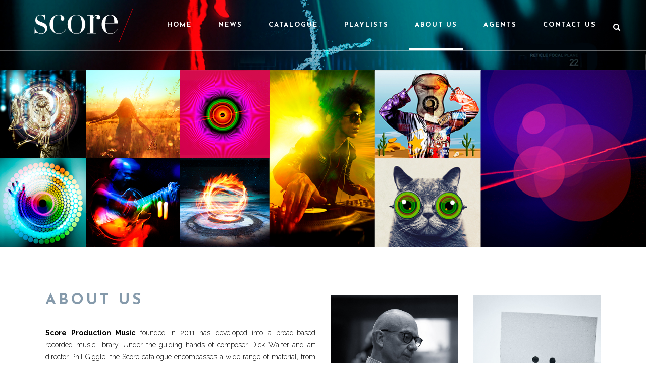

--- FILE ---
content_type: text/html; charset=UTF-8
request_url: https://www.scoreproductionmusic.com/about-2/about-2/
body_size: 71310
content:
	<!DOCTYPE html>
<html lang="en-GB">
<head>
	<meta charset="UTF-8" />
	
				<meta name="viewport" content="width=device-width,initial-scale=1,user-scalable=no">
		
            
                        <link rel="shortcut icon" type="image/x-icon" href="https://demo.qodeinteractive.com/bridge94/wp-content/themes/bridge/img/favicon.ico">
            <link rel="apple-touch-icon" href="https://demo.qodeinteractive.com/bridge94/wp-content/themes/bridge/img/favicon.ico"/>
        
	<link rel="profile" href="https://gmpg.org/xfn/11" />
	<link rel="pingback" href="https://www.scoreproductionmusic.com/xmlrpc.php" />

	<title>Score Production Music | About Us</title>
<meta name='robots' content='max-image-preview:large' />
<link rel='dns-prefetch' href='//fonts.googleapis.com' />
<link rel="alternate" type="application/rss+xml" title="Score Production Music &raquo; Feed" href="https://www.scoreproductionmusic.com/feed/" />
<link rel="alternate" type="application/rss+xml" title="Score Production Music &raquo; Comments Feed" href="https://www.scoreproductionmusic.com/comments/feed/" />
<link rel="alternate" title="oEmbed (JSON)" type="application/json+oembed" href="https://www.scoreproductionmusic.com/wp-json/oembed/1.0/embed?url=https%3A%2F%2Fwww.scoreproductionmusic.com%2Fabout-2%2Fabout-2%2F" />
<link rel="alternate" title="oEmbed (XML)" type="text/xml+oembed" href="https://www.scoreproductionmusic.com/wp-json/oembed/1.0/embed?url=https%3A%2F%2Fwww.scoreproductionmusic.com%2Fabout-2%2Fabout-2%2F&#038;format=xml" />
<style id='wp-img-auto-sizes-contain-inline-css' type='text/css'>
img:is([sizes=auto i],[sizes^="auto," i]){contain-intrinsic-size:3000px 1500px}
/*# sourceURL=wp-img-auto-sizes-contain-inline-css */
</style>
<style id='wp-emoji-styles-inline-css' type='text/css'>

	img.wp-smiley, img.emoji {
		display: inline !important;
		border: none !important;
		box-shadow: none !important;
		height: 1em !important;
		width: 1em !important;
		margin: 0 0.07em !important;
		vertical-align: -0.1em !important;
		background: none !important;
		padding: 0 !important;
	}
/*# sourceURL=wp-emoji-styles-inline-css */
</style>
<style id='wp-block-library-inline-css' type='text/css'>
:root{--wp-block-synced-color:#7a00df;--wp-block-synced-color--rgb:122,0,223;--wp-bound-block-color:var(--wp-block-synced-color);--wp-editor-canvas-background:#ddd;--wp-admin-theme-color:#007cba;--wp-admin-theme-color--rgb:0,124,186;--wp-admin-theme-color-darker-10:#006ba1;--wp-admin-theme-color-darker-10--rgb:0,107,160.5;--wp-admin-theme-color-darker-20:#005a87;--wp-admin-theme-color-darker-20--rgb:0,90,135;--wp-admin-border-width-focus:2px}@media (min-resolution:192dpi){:root{--wp-admin-border-width-focus:1.5px}}.wp-element-button{cursor:pointer}:root .has-very-light-gray-background-color{background-color:#eee}:root .has-very-dark-gray-background-color{background-color:#313131}:root .has-very-light-gray-color{color:#eee}:root .has-very-dark-gray-color{color:#313131}:root .has-vivid-green-cyan-to-vivid-cyan-blue-gradient-background{background:linear-gradient(135deg,#00d084,#0693e3)}:root .has-purple-crush-gradient-background{background:linear-gradient(135deg,#34e2e4,#4721fb 50%,#ab1dfe)}:root .has-hazy-dawn-gradient-background{background:linear-gradient(135deg,#faaca8,#dad0ec)}:root .has-subdued-olive-gradient-background{background:linear-gradient(135deg,#fafae1,#67a671)}:root .has-atomic-cream-gradient-background{background:linear-gradient(135deg,#fdd79a,#004a59)}:root .has-nightshade-gradient-background{background:linear-gradient(135deg,#330968,#31cdcf)}:root .has-midnight-gradient-background{background:linear-gradient(135deg,#020381,#2874fc)}:root{--wp--preset--font-size--normal:16px;--wp--preset--font-size--huge:42px}.has-regular-font-size{font-size:1em}.has-larger-font-size{font-size:2.625em}.has-normal-font-size{font-size:var(--wp--preset--font-size--normal)}.has-huge-font-size{font-size:var(--wp--preset--font-size--huge)}.has-text-align-center{text-align:center}.has-text-align-left{text-align:left}.has-text-align-right{text-align:right}.has-fit-text{white-space:nowrap!important}#end-resizable-editor-section{display:none}.aligncenter{clear:both}.items-justified-left{justify-content:flex-start}.items-justified-center{justify-content:center}.items-justified-right{justify-content:flex-end}.items-justified-space-between{justify-content:space-between}.screen-reader-text{border:0;clip-path:inset(50%);height:1px;margin:-1px;overflow:hidden;padding:0;position:absolute;width:1px;word-wrap:normal!important}.screen-reader-text:focus{background-color:#ddd;clip-path:none;color:#444;display:block;font-size:1em;height:auto;left:5px;line-height:normal;padding:15px 23px 14px;text-decoration:none;top:5px;width:auto;z-index:100000}html :where(.has-border-color){border-style:solid}html :where([style*=border-top-color]){border-top-style:solid}html :where([style*=border-right-color]){border-right-style:solid}html :where([style*=border-bottom-color]){border-bottom-style:solid}html :where([style*=border-left-color]){border-left-style:solid}html :where([style*=border-width]){border-style:solid}html :where([style*=border-top-width]){border-top-style:solid}html :where([style*=border-right-width]){border-right-style:solid}html :where([style*=border-bottom-width]){border-bottom-style:solid}html :where([style*=border-left-width]){border-left-style:solid}html :where(img[class*=wp-image-]){height:auto;max-width:100%}:where(figure){margin:0 0 1em}html :where(.is-position-sticky){--wp-admin--admin-bar--position-offset:var(--wp-admin--admin-bar--height,0px)}@media screen and (max-width:600px){html :where(.is-position-sticky){--wp-admin--admin-bar--position-offset:0px}}

/*# sourceURL=wp-block-library-inline-css */
</style><style id='global-styles-inline-css' type='text/css'>
:root{--wp--preset--aspect-ratio--square: 1;--wp--preset--aspect-ratio--4-3: 4/3;--wp--preset--aspect-ratio--3-4: 3/4;--wp--preset--aspect-ratio--3-2: 3/2;--wp--preset--aspect-ratio--2-3: 2/3;--wp--preset--aspect-ratio--16-9: 16/9;--wp--preset--aspect-ratio--9-16: 9/16;--wp--preset--color--black: #000000;--wp--preset--color--cyan-bluish-gray: #abb8c3;--wp--preset--color--white: #ffffff;--wp--preset--color--pale-pink: #f78da7;--wp--preset--color--vivid-red: #cf2e2e;--wp--preset--color--luminous-vivid-orange: #ff6900;--wp--preset--color--luminous-vivid-amber: #fcb900;--wp--preset--color--light-green-cyan: #7bdcb5;--wp--preset--color--vivid-green-cyan: #00d084;--wp--preset--color--pale-cyan-blue: #8ed1fc;--wp--preset--color--vivid-cyan-blue: #0693e3;--wp--preset--color--vivid-purple: #9b51e0;--wp--preset--gradient--vivid-cyan-blue-to-vivid-purple: linear-gradient(135deg,rgb(6,147,227) 0%,rgb(155,81,224) 100%);--wp--preset--gradient--light-green-cyan-to-vivid-green-cyan: linear-gradient(135deg,rgb(122,220,180) 0%,rgb(0,208,130) 100%);--wp--preset--gradient--luminous-vivid-amber-to-luminous-vivid-orange: linear-gradient(135deg,rgb(252,185,0) 0%,rgb(255,105,0) 100%);--wp--preset--gradient--luminous-vivid-orange-to-vivid-red: linear-gradient(135deg,rgb(255,105,0) 0%,rgb(207,46,46) 100%);--wp--preset--gradient--very-light-gray-to-cyan-bluish-gray: linear-gradient(135deg,rgb(238,238,238) 0%,rgb(169,184,195) 100%);--wp--preset--gradient--cool-to-warm-spectrum: linear-gradient(135deg,rgb(74,234,220) 0%,rgb(151,120,209) 20%,rgb(207,42,186) 40%,rgb(238,44,130) 60%,rgb(251,105,98) 80%,rgb(254,248,76) 100%);--wp--preset--gradient--blush-light-purple: linear-gradient(135deg,rgb(255,206,236) 0%,rgb(152,150,240) 100%);--wp--preset--gradient--blush-bordeaux: linear-gradient(135deg,rgb(254,205,165) 0%,rgb(254,45,45) 50%,rgb(107,0,62) 100%);--wp--preset--gradient--luminous-dusk: linear-gradient(135deg,rgb(255,203,112) 0%,rgb(199,81,192) 50%,rgb(65,88,208) 100%);--wp--preset--gradient--pale-ocean: linear-gradient(135deg,rgb(255,245,203) 0%,rgb(182,227,212) 50%,rgb(51,167,181) 100%);--wp--preset--gradient--electric-grass: linear-gradient(135deg,rgb(202,248,128) 0%,rgb(113,206,126) 100%);--wp--preset--gradient--midnight: linear-gradient(135deg,rgb(2,3,129) 0%,rgb(40,116,252) 100%);--wp--preset--font-size--small: 13px;--wp--preset--font-size--medium: 20px;--wp--preset--font-size--large: 36px;--wp--preset--font-size--x-large: 42px;--wp--preset--spacing--20: 0.44rem;--wp--preset--spacing--30: 0.67rem;--wp--preset--spacing--40: 1rem;--wp--preset--spacing--50: 1.5rem;--wp--preset--spacing--60: 2.25rem;--wp--preset--spacing--70: 3.38rem;--wp--preset--spacing--80: 5.06rem;--wp--preset--shadow--natural: 6px 6px 9px rgba(0, 0, 0, 0.2);--wp--preset--shadow--deep: 12px 12px 50px rgba(0, 0, 0, 0.4);--wp--preset--shadow--sharp: 6px 6px 0px rgba(0, 0, 0, 0.2);--wp--preset--shadow--outlined: 6px 6px 0px -3px rgb(255, 255, 255), 6px 6px rgb(0, 0, 0);--wp--preset--shadow--crisp: 6px 6px 0px rgb(0, 0, 0);}:where(.is-layout-flex){gap: 0.5em;}:where(.is-layout-grid){gap: 0.5em;}body .is-layout-flex{display: flex;}.is-layout-flex{flex-wrap: wrap;align-items: center;}.is-layout-flex > :is(*, div){margin: 0;}body .is-layout-grid{display: grid;}.is-layout-grid > :is(*, div){margin: 0;}:where(.wp-block-columns.is-layout-flex){gap: 2em;}:where(.wp-block-columns.is-layout-grid){gap: 2em;}:where(.wp-block-post-template.is-layout-flex){gap: 1.25em;}:where(.wp-block-post-template.is-layout-grid){gap: 1.25em;}.has-black-color{color: var(--wp--preset--color--black) !important;}.has-cyan-bluish-gray-color{color: var(--wp--preset--color--cyan-bluish-gray) !important;}.has-white-color{color: var(--wp--preset--color--white) !important;}.has-pale-pink-color{color: var(--wp--preset--color--pale-pink) !important;}.has-vivid-red-color{color: var(--wp--preset--color--vivid-red) !important;}.has-luminous-vivid-orange-color{color: var(--wp--preset--color--luminous-vivid-orange) !important;}.has-luminous-vivid-amber-color{color: var(--wp--preset--color--luminous-vivid-amber) !important;}.has-light-green-cyan-color{color: var(--wp--preset--color--light-green-cyan) !important;}.has-vivid-green-cyan-color{color: var(--wp--preset--color--vivid-green-cyan) !important;}.has-pale-cyan-blue-color{color: var(--wp--preset--color--pale-cyan-blue) !important;}.has-vivid-cyan-blue-color{color: var(--wp--preset--color--vivid-cyan-blue) !important;}.has-vivid-purple-color{color: var(--wp--preset--color--vivid-purple) !important;}.has-black-background-color{background-color: var(--wp--preset--color--black) !important;}.has-cyan-bluish-gray-background-color{background-color: var(--wp--preset--color--cyan-bluish-gray) !important;}.has-white-background-color{background-color: var(--wp--preset--color--white) !important;}.has-pale-pink-background-color{background-color: var(--wp--preset--color--pale-pink) !important;}.has-vivid-red-background-color{background-color: var(--wp--preset--color--vivid-red) !important;}.has-luminous-vivid-orange-background-color{background-color: var(--wp--preset--color--luminous-vivid-orange) !important;}.has-luminous-vivid-amber-background-color{background-color: var(--wp--preset--color--luminous-vivid-amber) !important;}.has-light-green-cyan-background-color{background-color: var(--wp--preset--color--light-green-cyan) !important;}.has-vivid-green-cyan-background-color{background-color: var(--wp--preset--color--vivid-green-cyan) !important;}.has-pale-cyan-blue-background-color{background-color: var(--wp--preset--color--pale-cyan-blue) !important;}.has-vivid-cyan-blue-background-color{background-color: var(--wp--preset--color--vivid-cyan-blue) !important;}.has-vivid-purple-background-color{background-color: var(--wp--preset--color--vivid-purple) !important;}.has-black-border-color{border-color: var(--wp--preset--color--black) !important;}.has-cyan-bluish-gray-border-color{border-color: var(--wp--preset--color--cyan-bluish-gray) !important;}.has-white-border-color{border-color: var(--wp--preset--color--white) !important;}.has-pale-pink-border-color{border-color: var(--wp--preset--color--pale-pink) !important;}.has-vivid-red-border-color{border-color: var(--wp--preset--color--vivid-red) !important;}.has-luminous-vivid-orange-border-color{border-color: var(--wp--preset--color--luminous-vivid-orange) !important;}.has-luminous-vivid-amber-border-color{border-color: var(--wp--preset--color--luminous-vivid-amber) !important;}.has-light-green-cyan-border-color{border-color: var(--wp--preset--color--light-green-cyan) !important;}.has-vivid-green-cyan-border-color{border-color: var(--wp--preset--color--vivid-green-cyan) !important;}.has-pale-cyan-blue-border-color{border-color: var(--wp--preset--color--pale-cyan-blue) !important;}.has-vivid-cyan-blue-border-color{border-color: var(--wp--preset--color--vivid-cyan-blue) !important;}.has-vivid-purple-border-color{border-color: var(--wp--preset--color--vivid-purple) !important;}.has-vivid-cyan-blue-to-vivid-purple-gradient-background{background: var(--wp--preset--gradient--vivid-cyan-blue-to-vivid-purple) !important;}.has-light-green-cyan-to-vivid-green-cyan-gradient-background{background: var(--wp--preset--gradient--light-green-cyan-to-vivid-green-cyan) !important;}.has-luminous-vivid-amber-to-luminous-vivid-orange-gradient-background{background: var(--wp--preset--gradient--luminous-vivid-amber-to-luminous-vivid-orange) !important;}.has-luminous-vivid-orange-to-vivid-red-gradient-background{background: var(--wp--preset--gradient--luminous-vivid-orange-to-vivid-red) !important;}.has-very-light-gray-to-cyan-bluish-gray-gradient-background{background: var(--wp--preset--gradient--very-light-gray-to-cyan-bluish-gray) !important;}.has-cool-to-warm-spectrum-gradient-background{background: var(--wp--preset--gradient--cool-to-warm-spectrum) !important;}.has-blush-light-purple-gradient-background{background: var(--wp--preset--gradient--blush-light-purple) !important;}.has-blush-bordeaux-gradient-background{background: var(--wp--preset--gradient--blush-bordeaux) !important;}.has-luminous-dusk-gradient-background{background: var(--wp--preset--gradient--luminous-dusk) !important;}.has-pale-ocean-gradient-background{background: var(--wp--preset--gradient--pale-ocean) !important;}.has-electric-grass-gradient-background{background: var(--wp--preset--gradient--electric-grass) !important;}.has-midnight-gradient-background{background: var(--wp--preset--gradient--midnight) !important;}.has-small-font-size{font-size: var(--wp--preset--font-size--small) !important;}.has-medium-font-size{font-size: var(--wp--preset--font-size--medium) !important;}.has-large-font-size{font-size: var(--wp--preset--font-size--large) !important;}.has-x-large-font-size{font-size: var(--wp--preset--font-size--x-large) !important;}
/*# sourceURL=global-styles-inline-css */
</style>

<style id='classic-theme-styles-inline-css' type='text/css'>
/*! This file is auto-generated */
.wp-block-button__link{color:#fff;background-color:#32373c;border-radius:9999px;box-shadow:none;text-decoration:none;padding:calc(.667em + 2px) calc(1.333em + 2px);font-size:1.125em}.wp-block-file__button{background:#32373c;color:#fff;text-decoration:none}
/*# sourceURL=/wp-includes/css/classic-themes.min.css */
</style>
<link rel='stylesheet' id='contact-form-7-css' href='https://www.scoreproductionmusic.com/wp-content/plugins/contact-form-7/includes/css/styles.css?ver=6.1.4' type='text/css' media='all' />
<link rel='stylesheet' id='audioigniter-css' href='https://www.scoreproductionmusic.com/wp-content/plugins/audioigniter/player/build/style.css?ver=2.0.2' type='text/css' media='all' />
<link rel='stylesheet' id='mediaelement-css' href='https://www.scoreproductionmusic.com/wp-includes/js/mediaelement/mediaelementplayer-legacy.min.css?ver=4.2.17' type='text/css' media='all' />
<link rel='stylesheet' id='wp-mediaelement-css' href='https://www.scoreproductionmusic.com/wp-includes/js/mediaelement/wp-mediaelement.min.css?ver=dcccb0d1180b8c0bfe8a6aeae9595ec6' type='text/css' media='all' />
<link rel='stylesheet' id='bridge-default-style-css' href='https://www.scoreproductionmusic.com/wp-content/themes/bridge/style.css?ver=dcccb0d1180b8c0bfe8a6aeae9595ec6' type='text/css' media='all' />
<link rel='stylesheet' id='bridge-qode-font_awesome-css' href='https://www.scoreproductionmusic.com/wp-content/themes/bridge/css/font-awesome/css/font-awesome.min.css?ver=dcccb0d1180b8c0bfe8a6aeae9595ec6' type='text/css' media='all' />
<link rel='stylesheet' id='bridge-qode-font_elegant-css' href='https://www.scoreproductionmusic.com/wp-content/themes/bridge/css/elegant-icons/style.min.css?ver=dcccb0d1180b8c0bfe8a6aeae9595ec6' type='text/css' media='all' />
<link rel='stylesheet' id='bridge-qode-linea_icons-css' href='https://www.scoreproductionmusic.com/wp-content/themes/bridge/css/linea-icons/style.css?ver=dcccb0d1180b8c0bfe8a6aeae9595ec6' type='text/css' media='all' />
<link rel='stylesheet' id='bridge-qode-dripicons-css' href='https://www.scoreproductionmusic.com/wp-content/themes/bridge/css/dripicons/dripicons.css?ver=dcccb0d1180b8c0bfe8a6aeae9595ec6' type='text/css' media='all' />
<link rel='stylesheet' id='bridge-stylesheet-css' href='https://www.scoreproductionmusic.com/wp-content/themes/bridge/css/stylesheet.min.css?ver=dcccb0d1180b8c0bfe8a6aeae9595ec6' type='text/css' media='all' />
<style id='bridge-stylesheet-inline-css' type='text/css'>
 .page-id-48 .content > .content_inner > .container, .page-id-48 .content > .content_inner > .full_width { background-color: #ffffff;}

  .page-id-48.disabled_footer_top .footer_top_holder, .page-id-48.disabled_footer_bottom .footer_bottom_holder { display: none;}


/*# sourceURL=bridge-stylesheet-inline-css */
</style>
<link rel='stylesheet' id='bridge-print-css' href='https://www.scoreproductionmusic.com/wp-content/themes/bridge/css/print.css?ver=dcccb0d1180b8c0bfe8a6aeae9595ec6' type='text/css' media='all' />
<link rel='stylesheet' id='bridge-style-dynamic-css' href='https://www.scoreproductionmusic.com/wp-content/themes/bridge/css/style_dynamic.css?ver=1768497122' type='text/css' media='all' />
<link rel='stylesheet' id='bridge-responsive-css' href='https://www.scoreproductionmusic.com/wp-content/themes/bridge/css/responsive.min.css?ver=dcccb0d1180b8c0bfe8a6aeae9595ec6' type='text/css' media='all' />
<link rel='stylesheet' id='bridge-style-dynamic-responsive-css' href='https://www.scoreproductionmusic.com/wp-content/themes/bridge/css/style_dynamic_responsive.css?ver=1768497122' type='text/css' media='all' />
<style id='bridge-style-dynamic-responsive-inline-css' type='text/css'>
#playbottom{
min-height:200px;
background: #fff;
text-align: center;
}

#smallspacer {
background: #fff;
}

/* Start Responsive CSS */

/* iPhone Landscape */
@media screen and (max-width: 320px) {

p{
max-width:290px;
}

.fat-gallery-item {
width: 325px !important;
}

}

/* iPhone Landscape */
@media screen and (max-width: 670px) {

table#Table_01.nav{
max-width: 330px;
}

.custom_font_holder {
font-size: 40px !important;
color:red;
}
h2 {
font-size: 20px !important;
}
h1 {
font-size: 30px !important;
}

.ai-wrap .ai-btn{
width: 15px;
height: 15px;
}

.ai-wrap .ai-track-name{
padding: 0 5px 0 10px;
}

.vc_column_container>.vc_column-inner{
padding-right: 0px;
}
}


/* iPhone Landscape */
@media screen and (max-width: 1280px) {

.custom_font_holder {
font-size: 50px !important;
color:red;
}
h2 {
font-size: 30px !important;
}
}

/* iPhone Landscape */
@media screen and (max-width: 1030px) {

.custom_font_holder {
font-size: 40px !important;
color:red;
}
h2 {
font-size: 30px !important;
}
}

/* iPhone Portrait */
@media screen and (max-width: 480px) {

.custom_font_holder {
font-size: 20px !important;
}
h2 {
font-size: 20px !important;
}
h1 {
font-size: 26px !important;
}
h3 {
font-size: 21px !important;
}
h5 {
font-size: 19px !important;
}
h6 {
font-size: 17px !important;
}
}


/* End Responsive CSS */

/*Audio Player CSS */

/* Set Highlight colour */

.ai-wrap .ai-track:hover, .ai-wrap .ai-track.ai-track-active {
color: white;
background-color: #859aab;
}

/* Set Track text colour */

p.ai-track-title {
color: white;
}

/* Set Sub Track text colour */

p.ai-track-subtitle {
color: white;
}

/* Other Buttons */

.ai-wrap .ai-btn.ai-btn-active {
background-color: #859aab;
}

.ai-wrap .ai-btn:hover svg {
fill: #ffffff;
}


/*End Audio Player CSS */

/* STEVE CSS */

<link href="https://fonts.googleapis.com/css?family=Cormorant" rel="stylesheet">


@import url('https://fonts.googleapis.com/css?family=Cormorant');


.carousel-inner h2 {
color:white !important;
/*font-family: 'Cormorant', serif; */
}

.carousel-inner h2, .carousel-inner .q_slide_subtitle {
/*font-family: 'Cormorant', serif !important ;*/  /*Added by Steve*/
}

p.q_slide_text {
/* font-family: 'Cormorant', serif !important ; */
}

input.wpcf7-form-control.wpcf7-text.wpcf7-validates-as-required, input.wpcf7-form-control.wpcf7-text, textarea.wpcf7-form-control.wpcf7-textarea {
font-size: 20px;
color: #000 !important;
font-weight: 400 !important;
}

.single-post .blog_single p {
margin-top:30px;
}


/*PHIL ORIGINAL CSS*/

<link href="https://fonts.googleapis.com/css?family=Cormorant" rel="stylesheet">

.carousel-inner h2, .carousel-inner .q_slide_subtitle {
color:pink !important;
font-size: 10px;
}



.flexslider, .portfolio_slider {
  margin: 0px;
}

@media screen and (max-width: 768px) {
    .title_subtitle_holder .subtitle {
    display: none;
    }
}
.title .separator.small, .title .separator.small.left, .title .separator.small.right {
  margin-bottom: 25px;
}
nav.main_menu > ul > li:after
{
    position: absolute;
    bottom: 0;
    left: 0;
    background-color: transparent;
    width: 100%;
    height: 5px;
    display: block;
    content:"";
    -webkit-transition:background-color .15s ease-out;
    -moz-transition:background-color .15s ease-out;
    -o-transition:background-color .15s ease-out;
    transition: background-color .15s ease-out;
}
nav.main_menu > ul > li.active:after,
nav.main_menu > ul > li:hover:after
{
    background-color: #fff;
}
nav.main_menu > ul > li{
    margin:0 14px;
}
nav.main_menu > ul > li > a
{
padding:0 12px;
}
<link href="https://fonts.googleapis.com/css?family=Cormorant+Garamond|Cormorant:300,300i,400,400i,500,500i,600,600i,700,700i" rel="stylesheet">
}

/*Volumne control hover and focus buttons */
.ai-wrap .ai-btn:hover svg,
.ai-wrap .ai-btn:focus svg {
    color: white;
}
/*Main play button */
.ai-wrap .ai-audio-control {
    background:#859aab;
}
/*Main play hover and focus */
.ai-wrap .ai-audio-control:hover,
.ai-wrap .ai-audio-control:focus {
    background: #b5040c;
}
/* Volume bars */
.ai-wrap .ai-volume-bar.ai-volume-bar-active::before {
    background: white;
}
/* Music progress */
.ai-wrap .ai-track-progress {
    background: white;
}

#playbottom {
text-align: center;
background: white;
}
/*# sourceURL=bridge-style-dynamic-responsive-inline-css */
</style>
<link rel='stylesheet' id='js_composer_front-css' href='https://www.scoreproductionmusic.com/wp-content/plugins/js_composer/assets/css/js_composer.min.css?ver=8.7.2' type='text/css' media='all' />
<link rel='stylesheet' id='bridge-style-handle-google-fonts-css' href='https://fonts.googleapis.com/css?family=Raleway%3A100%2C200%2C300%2C400%2C500%2C600%2C700%2C800%2C900%2C300italic%2C400italic%2C700italic%7CJosefin+Sans%3A100%2C200%2C300%2C400%2C500%2C600%2C700%2C800%2C900%2C300italic%2C400italic%2C700italic%7COpen+Sans%3A100%2C200%2C300%2C400%2C500%2C600%2C700%2C800%2C900%2C300italic%2C400italic%2C700italic%7CRaleway%3A100%2C200%2C300%2C400%2C500%2C600%2C700%2C800%2C900%2C300italic%2C400italic%2C700italic%7CMontserrat%3A100%2C200%2C300%2C400%2C500%2C600%2C700%2C800%2C900%2C300italic%2C400italic%2C700italic&#038;subset=latin%2Clatin-ext&#038;ver=1.0.0' type='text/css' media='all' />
<link rel='stylesheet' id='bridge-childstyle-css' href='https://www.scoreproductionmusic.com/wp-content/themes/bridge-child/style.css?ver=dcccb0d1180b8c0bfe8a6aeae9595ec6' type='text/css' media='all' />
<script type="text/javascript" src="https://www.scoreproductionmusic.com/wp-includes/js/jquery/jquery.min.js?ver=3.7.1" id="jquery-core-js"></script>
<script type="text/javascript" src="https://www.scoreproductionmusic.com/wp-includes/js/jquery/jquery-migrate.min.js?ver=3.4.1" id="jquery-migrate-js"></script>
<script></script><link rel="https://api.w.org/" href="https://www.scoreproductionmusic.com/wp-json/" /><link rel="alternate" title="JSON" type="application/json" href="https://www.scoreproductionmusic.com/wp-json/wp/v2/pages/48" /><link rel="EditURI" type="application/rsd+xml" title="RSD" href="https://www.scoreproductionmusic.com/xmlrpc.php?rsd" />
<link rel="canonical" href="https://www.scoreproductionmusic.com/about-2/about-2/" />
<!--[if IE 9]> <script>var _gambitParallaxIE9 = true;</script> <![endif]--><meta name="generator" content="Powered by WPBakery Page Builder - drag and drop page builder for WordPress."/>
<style type="text/css" data-type="vc_shortcodes-custom-css">.vc_custom_1484098525382{padding-top: 25px !important;}.vc_custom_1484098248367{margin-bottom: 5px !important;border-bottom-width: 5px !important;padding-bottom: 25px !important;}.vc_custom_1484098258252{margin-bottom: 5px !important;border-bottom-width: 5px !important;padding-bottom: 25px !important;}.vc_custom_1484231764789{padding-top: 50px !important;padding-bottom: 10px !important;}</style><noscript><style> .wpb_animate_when_almost_visible { opacity: 1; }</style></noscript></head>

<body data-rsssl=1 class="wp-singular page-template-default page page-id-48 page-child parent-pageid-15340 wp-theme-bridge wp-child-theme-bridge-child bridge-core-1.0.5  vss_responsive_adv vss_width_768 hide_top_bar_on_mobile_header qode-child-theme-ver-1.0.0 qode-theme-ver-18.1 qode-theme-bridge disabled_footer_top wpb-js-composer js-comp-ver-8.7.2 vc_responsive fat-gallery-move" itemscope itemtype="http://schema.org/WebPage">



	<div class="ajax_loader"><div class="ajax_loader_1"><div class="double_pulse"><div class="double-bounce1"></div><div class="double-bounce2"></div></div></div></div>
	
<div class="wrapper">
	<div class="wrapper_inner">

    
		<!-- Google Analytics start -->
					<script>
				var _gaq = _gaq || [];
				_gaq.push(['_setAccount', 'UA-50398491-1']);
				_gaq.push(['_trackPageview']);

				(function() {
					var ga = document.createElement('script'); ga.type = 'text/javascript'; ga.async = true;
					ga.src = ('https:' == document.location.protocol ? 'https://ssl' : 'http://www') + '.google-analytics.com/ga.js';
					var s = document.getElementsByTagName('script')[0]; s.parentNode.insertBefore(ga, s);
				})();
			</script>
				<!-- Google Analytics end -->

		
	<header class=" scroll_top centered_logo_animate light fixed transparent scrolled_not_transparent with_border sticky_mobile page_header">
	<div class="header_inner clearfix">
		<form role="search" action="https://www.scoreproductionmusic.com/" class="qode_search_form_3" method="get">
	                <div class="form_holder_outer">
                    <div class="form_holder">

                        <input type="text" placeholder="Search" name="s" class="qode_search_field" autocomplete="off" />
                        <div class="qode_search_close">
                            <a href="#">
								<i class="qode_icon_font_awesome fa fa-times " ></i>                            </a>
                        </div>
                    </div>
                </div>
				</form>		<div class="header_top_bottom_holder">
			
			<div class="header_bottom clearfix" style=' background-color:rgba(255, 255, 255, 0);' >
											<div class="header_inner_left">
																	<div class="mobile_menu_button">
		<span>
			<i class="qode_icon_font_awesome fa fa-bars " ></i>		</span>
	</div>
								<div class="logo_wrapper" >
	<div class="q_logo">
		<a itemprop="url" href="https://www.scoreproductionmusic.com/" >
             <img itemprop="image" class="normal" src="https://www.scoreproductionmusic.com/wp-content/uploads/2017/03/Score-LogoX-03.png" alt="Logo"> 			 <img itemprop="image" class="light" src="https://www.scoreproductionmusic.com/wp-content/uploads/2017/01/Score-Logo_05-01.png" alt="Logo"/> 			 <img itemprop="image" class="dark" src="https://www.scoreproductionmusic.com/wp-content/uploads/2017/03/Score-LogoX-03.png" alt="Logo"/> 			 <img itemprop="image" class="sticky" src="https://www.scoreproductionmusic.com/wp-content/uploads/2017/03/Score-LogoX-03.png" alt="Logo"/> 			 <img itemprop="image" class="mobile" src="https://www.scoreproductionmusic.com/wp-content/uploads/2017/03/Score-LogoX-03.png" alt="Logo"/> 					</a>
	</div>
	</div>															</div>
															<div class="header_inner_right">
									<div class="side_menu_button_wrapper right">
																														<div class="side_menu_button">
												<a class="search_button search_covers_header normal" href="javascript:void(0)">
		<i class="qode_icon_font_awesome fa fa-search " ></i>	</a>

																																	</div>
									</div>
								</div>
							
							
							<nav class="main_menu drop_down right">
								<ul id="menu-main" class=""><li id="nav-menu-item-3066" class="menu-item menu-item-type-post_type menu-item-object-page  narrow"><a href="https://www.scoreproductionmusic.com/front-page/home/" class=""><i class="menu_icon blank fa"></i><span>Home</span><span class="plus"></span></a></li>
<li id="nav-menu-item-3065" class="menu-item menu-item-type-post_type menu-item-object-page  wide"><a href="https://www.scoreproductionmusic.com/news/" class=""><i class="menu_icon blank fa"></i><span>News</span><span class="plus"></span></a></li>
<li id="nav-menu-item-18576" class="menu-item menu-item-type-post_type menu-item-object-page  narrow"><a href="https://www.scoreproductionmusic.com/catalogue/" class=""><i class="menu_icon blank fa"></i><span>Catalogue</span><span class="plus"></span></a></li>
<li id="nav-menu-item-27253" class="menu-item menu-item-type-post_type menu-item-object-page  narrow"><a href="https://www.scoreproductionmusic.com/playlists/" class=""><i class="menu_icon blank fa"></i><span>Playlists</span><span class="plus"></span></a></li>
<li id="nav-menu-item-3067" class="menu-item menu-item-type-post_type menu-item-object-page current-menu-item page_item page-item-48 current_page_item active narrow"><a href="https://www.scoreproductionmusic.com/about-2/about-2/" class=" current "><i class="menu_icon blank fa"></i><span>About Us</span><span class="plus"></span></a></li>
<li id="nav-menu-item-3068" class="menu-item menu-item-type-post_type menu-item-object-page  narrow"><a href="https://www.scoreproductionmusic.com/services-2/" class=""><i class="menu_icon blank fa"></i><span>Agents</span><span class="plus"></span></a></li>
<li id="nav-menu-item-3070" class="menu-item menu-item-type-post_type menu-item-object-page  narrow"><a href="https://www.scoreproductionmusic.com/contact/" class=""><i class="menu_icon blank fa"></i><span>Contact Us</span><span class="plus"></span></a></li>
</ul>							</nav>
														<nav class="mobile_menu">
	<ul id="menu-main-1" class=""><li id="mobile-menu-item-3066" class="menu-item menu-item-type-post_type menu-item-object-page "><a href="https://www.scoreproductionmusic.com/front-page/home/" class=""><span>Home</span></a><span class="mobile_arrow"><i class="fa fa-angle-right"></i><i class="fa fa-angle-down"></i></span></li>
<li id="mobile-menu-item-3065" class="menu-item menu-item-type-post_type menu-item-object-page "><a href="https://www.scoreproductionmusic.com/news/" class=""><span>News</span></a><span class="mobile_arrow"><i class="fa fa-angle-right"></i><i class="fa fa-angle-down"></i></span></li>
<li id="mobile-menu-item-18576" class="menu-item menu-item-type-post_type menu-item-object-page "><a href="https://www.scoreproductionmusic.com/catalogue/" class=""><span>Catalogue</span></a><span class="mobile_arrow"><i class="fa fa-angle-right"></i><i class="fa fa-angle-down"></i></span></li>
<li id="mobile-menu-item-27253" class="menu-item menu-item-type-post_type menu-item-object-page "><a href="https://www.scoreproductionmusic.com/playlists/" class=""><span>Playlists</span></a><span class="mobile_arrow"><i class="fa fa-angle-right"></i><i class="fa fa-angle-down"></i></span></li>
<li id="mobile-menu-item-3067" class="menu-item menu-item-type-post_type menu-item-object-page current-menu-item page_item page-item-48 current_page_item active"><a href="https://www.scoreproductionmusic.com/about-2/about-2/" class=" current "><span>About Us</span></a><span class="mobile_arrow"><i class="fa fa-angle-right"></i><i class="fa fa-angle-down"></i></span></li>
<li id="mobile-menu-item-3068" class="menu-item menu-item-type-post_type menu-item-object-page "><a href="https://www.scoreproductionmusic.com/services-2/" class=""><span>Agents</span></a><span class="mobile_arrow"><i class="fa fa-angle-right"></i><i class="fa fa-angle-down"></i></span></li>
<li id="mobile-menu-item-3070" class="menu-item menu-item-type-post_type menu-item-object-page "><a href="https://www.scoreproductionmusic.com/contact/" class=""><span>Contact Us</span></a><span class="mobile_arrow"><i class="fa fa-angle-right"></i><i class="fa fa-angle-down"></i></span></li>
</ul></nav>											</div>
			</div>
		</div>
</header>	<a id="back_to_top" href="#">
        <span class="fa-stack">
            <i class="qode_icon_font_awesome fa fa-arrow-up " ></i>        </span>
	</a>
	
	
    
    
    <div class="content ">
        <div class="content_inner  ">
    			<div class="title_outer title_without_animation with_image"    data-height="100">
		<div class="title title_size_large  position_left " style="height:100px;background-color:#ffffff;">
			<div class="image responsive"><img itemprop="image" src="https://www.scoreproductionmusic.com/wp-content/uploads/2016/07/Post-025.4.jpg" alt="&nbsp;" /> </div>
											</div>
			</div>
				<div class="container" style='background-color:#ffffff'>
            			<div class="container_inner default_template_holder clearfix page_container_inner" >
																				<div class="wpb-content-wrapper"><div class="vc_row wpb_row section vc_row-fluid " style=' text-align:left;'><div class=" full_section_inner clearfix"><div class="wpb_column vc_column_container vc_col-sm-6"><div class="vc_column-inner vc_custom_1484098525382"><div class="wpb_wrapper">
	<div class="wpb_text_column wpb_content_element ">
		<div class="wpb_wrapper">
			<h2>ABOUT US</h2>

		</div> 
	</div> <div class="separator  small left  " style="background-color: #b5040c;height: 1px;"></div>

	<div class="wpb_text_column wpb_content_element ">
		<div class="wpb_wrapper">
			<p style="text-align: justify;"><strong>Score Production Music</strong> founded in 2011 has developed into a broad-based recorded music library. Under the guiding hands of composer Dick Walter and art director Phil Giggle, the Score catalogue encompasses a wide range of material, from contemporary vocals to retro-lounge and jazz, from cutting-edge dark and dramatic soundscapes to quirky kids music, and from orchestral and chamber pieces to the experimental.</p>
<p style="text-align: justify;">The underlying philosophy of Score is high quality in everything it’s involved in, using experienced composers as well as young and less established talent, frequently recording and mixing in the best London studios, (notably Abbey Road and Angel), and working with the best post-production facilities.</p>
<p style="text-align: justify;">It is a PRS/MCPS library and is represented in all major overseas territories.</p>

		</div> 
	</div> </div></div></div><div class="wpb_column vc_column_container vc_col-sm-3 vc_col-has-fill"><div class="vc_column-inner vc_custom_1484098248367"><div class="wpb_wrapper"><div class='q_team info_on_hover' ><div class='q_team_inner'><div class='q_team_image'><img itemprop='image' src='https://www.scoreproductionmusic.com/wp-content/uploads/2019/04/Dick-New-Pic-2.jpg' alt='Dick New Pic 2' /><div class='q_team_text' style= 'background-color:#859aab;'><div class='q_team_text_holder'><div class='q_team_text_holder_inner'><div class='q_team_text_inner'><div class='q_team_title_holder'><h6 class='q_team_name' style = 'color: #ffffff;'>Dick Walter</h6></div><div class='separator small center' style = 'background-color: #b5040c;'></div></div><div class='q_team_social_holder'><span class='q_social_icon_holder normal_social' ><a itemprop='url' href='mailto:dick@scoreproductionmusic.com' target=''><i class="qode_icon_font_awesome fa fa-envelope fa-2x simple_social" style="" ></i></a></span></div></div></div></div></div></div></div></div></div></div><div class="wpb_column vc_column_container vc_col-sm-3 vc_col-has-fill"><div class="vc_column-inner vc_custom_1484098258252"><div class="wpb_wrapper"><div class='q_team info_on_hover' ><div class='q_team_inner'><div class='q_team_image'><img itemprop='image' src='https://www.scoreproductionmusic.com/wp-content/uploads/2016/07/PG-Pic4.jpg' alt='PG Pic4' /><div class='q_team_text' style= 'background-color:#859aab;'><div class='q_team_text_holder'><div class='q_team_text_holder_inner'><div class='q_team_text_inner'><div class='q_team_title_holder'><h6 class='q_team_name' style = ''>Phil Giggle</h6></div><div class='separator small center' style = 'background-color: #b5040c;'></div></div><div class='q_team_social_holder'><span class='q_social_icon_holder normal_social' ><a itemprop='url' href='mailto:dezign@scoreproductionmusic.com' target=''><i class="qode_icon_font_awesome fa fa-envelope fa-2x simple_social" style="" ></i></a></span></div></div></div></div></div></div></div></div></div></div></div></div><div      class="vc_row wpb_row section vc_row-fluid " style=' text-align:left;'><div class=" full_section_inner clearfix"><div class="wpb_column vc_column_container vc_col-sm-6"><div class="vc_column-inner"><div class="wpb_wrapper"></div></div></div><div class="wpb_column vc_column_container vc_col-sm-3"><div class="vc_column-inner"><div class="wpb_wrapper"><div class='q_team info_on_hover' ><div class='q_team_inner'><div class='q_team_image'><img itemprop='image' src='https://www.scoreproductionmusic.com/wp-content/uploads/2017/01/Score-.jpg' alt='score' /><div class='q_team_text' style= 'background-color:#859aab;'><div class='q_team_text_holder'><div class='q_team_text_holder_inner'><div class='q_team_text_inner'><div class='q_team_title_holder'><h6 class='q_team_name' style = ''>INFO</h6></div><div class='separator small center' style = 'background-color: #b5040c;'></div></div><div class='q_team_social_holder'><span class='q_social_icon_holder normal_social' ><a itemprop='url' href='mailto:info@scoreproductionmusic.com' target=''><i class="qode_icon_font_awesome fa fa-envelope fa-2x simple_social" style="" ></i></a></span></div></div></div></div></div></div></div></div></div></div><div class="wpb_column vc_column_container vc_col-sm-3"><div class="vc_column-inner"><div class="wpb_wrapper"></div></div></div></div></div><div      class="vc_row wpb_row section vc_row-fluid " style=' text-align:left;'><div class=" full_section_inner clearfix"><div class="wpb_column vc_column_container vc_col-sm-12"><div class="vc_column-inner"><div class="wpb_wrapper"><div class="separator  normal   " style="margin-top: 50px;background-color: #859aab;height: 1px;"></div>
</div></div></div></div></div><div      class="vc_row wpb_row section vc_row-fluid " style=' text-align:left;'><div class=" full_section_inner clearfix"><div class="wpb_column vc_column_container vc_col-sm-12"><div class="vc_column-inner"><div class="wpb_wrapper">
	<div class="wpb_text_column wpb_content_element  vc_custom_1484231764789">
		<div class="wpb_wrapper">
			<h3>WHO WE WORK WITH&#8230;</h3>

		</div> 
	</div> <div class="separator  small left  " style="background-color: #b5040c;height: 1px;"></div>
</div></div></div></div></div><div      class="vc_row wpb_row section vc_row-fluid " style=' text-align:left;'><div class=" full_section_inner clearfix"><div class="wpb_column vc_column_container vc_col-sm-12"><div class="vc_column-inner"><div class="wpb_wrapper">
	<div class="wpb_single_image wpb_content_element vc_align_left">
		<div class="wpb_wrapper">
			
			<div class="vc_single_image-wrapper   vc_box_border_grey"><img fetchpriority="high" decoding="async" width="1254" height="493" src="https://www.scoreproductionmusic.com/wp-content/uploads/2017/01/Who-we-work-with.jpg" class="vc_single_image-img attachment-full" alt="" title="who-we-work-with" srcset="https://www.scoreproductionmusic.com/wp-content/uploads/2017/01/Who-we-work-with.jpg 1254w, https://www.scoreproductionmusic.com/wp-content/uploads/2017/01/Who-we-work-with-300x118.jpg 300w, https://www.scoreproductionmusic.com/wp-content/uploads/2017/01/Who-we-work-with-768x302.jpg 768w, https://www.scoreproductionmusic.com/wp-content/uploads/2017/01/Who-we-work-with-1024x403.jpg 1024w, https://www.scoreproductionmusic.com/wp-content/uploads/2017/01/Who-we-work-with-700x275.jpg 700w" sizes="(max-width: 1254px) 100vw, 1254px" /></div>
		</div>
	</div>
<div class="separator  small center  " style="margin-top: 10px;margin-bottom: 20px;background-color: #b5040c;height: 1px;"></div>

	<div class="wpb_single_image wpb_content_element vc_align_center">
		<div class="wpb_wrapper">
			
			
		<figure class="vc_figure">
			<a href="https://search.scoreproductionmusic.com" target="_blank"><div class="vc_single_image-wrapper vc_box_rounded  vc_box_border_grey"></div></a>
			<figcaption class="vc_figure-caption"></figcaption>
		</figure>
	
		</div>
	</div>
<div class="separator  transparent   " style="margin-top: 80px;margin-bottom: 0px;height: 1px;"></div>
</div></div></div></div></div><div      class="vc_row wpb_row section vc_row-fluid " style=' text-align:left;'><div class=" full_section_inner clearfix"><div class="wpb_column vc_column_container vc_col-sm-12"><div class="vc_column-inner"><div class="wpb_wrapper"><div class="custom_font_holder" style="font-family: Josefin Sans; font-size: 80px; line-height: 26px; font-style: normal; font-weight: 800; color: #e7ebee; text-decoration: none; background-color: #ffffff;border: 1px solid #ffffff; text-align: center;">PLAY/AUDITION/DOWNLOAD</div></div></div></div></div></div><div      class="vc_row wpb_row section vc_row-fluid " style=' text-align:left;'><div class=" full_section_inner clearfix"><div class="wpb_column vc_column_container vc_col-sm-12"><div class="vc_column-inner"><div class="wpb_wrapper">
	<div class="wpb_text_column wpb_content_element ">
		<div class="wpb_wrapper">
			
		</div> 
	</div> </div></div></div></div></div>
</div>														 
																				
		</div>
        	</div>
				
	</div>
</div>



	<footer class="uncover">
		<div class="footer_inner clearfix">
				<div class="footer_top_holder">
                            <div style="background-color: #ffffff;height: 0.5px" class="footer_top_border "></div>
            			<div class="footer_top footer_top_full">
																	</div>
					</div>
							<div class="footer_bottom_holder">
                                    <div style="background-color: #ffffff;height: 0.5px" class="footer_bottom_border "></div>
                									<div class="footer_bottom">
							<div class="textwidget"><div class="separator  transparent position_center  " style="margin-top: 12px;margin-bottom: 200px;"></div>

<a href="https://www.youtube.com/channel/UCh1KUP8La18v_D4yrwWrMYg"><img src="https://www.scoreproductionmusic.com/images/Social_youtube_1.png" width="30" height="31" alt=""/></a>
<a href="https://twitter.com/SCORE_PM"><img src="https://www.scoreproductionmusic.com/images/Social_twitter_1.png" width="30" height="31" alt=""/></a>
<a href="https://www.facebook.com/scoreproductionmusic/"><img src="https://www.scoreproductionmusic.com/images/Social_facebook_1.png" width="30" height="31" alt=""/></a>
<a href="https://www.instagram.com/scoreproductionmusic/"><img src="https://www.scoreproductionmusic.com/images/Social_instogram_1.png" width="30" height="31" alt=""/></a></div>
					<div class="textwidget"><p style="text-align: center;"><span class="style1"><strong><body data-rsssl=1 style="color: #fff ">SCORE PRODUCTION MUSIC  | HARVEST MEDIA   | <a href="mailto:info@scoreproductionmusic.com">EMAIL US</a><strong></p>
</div>
					</div>
								</div>
				</div>
	</footer>
		
</div>
</div>
<script type="speculationrules">
{"prefetch":[{"source":"document","where":{"and":[{"href_matches":"/*"},{"not":{"href_matches":["/wp-*.php","/wp-admin/*","/wp-content/uploads/*","/wp-content/*","/wp-content/plugins/*","/wp-content/themes/bridge-child/*","/wp-content/themes/bridge/*","/*\\?(.+)"]}},{"not":{"selector_matches":"a[rel~=\"nofollow\"]"}},{"not":{"selector_matches":".no-prefetch, .no-prefetch a"}}]},"eagerness":"conservative"}]}
</script>
<script type="text/html" id="wpb-modifications"> window.wpbCustomElement = 1; </script><script type="text/javascript" src="https://www.scoreproductionmusic.com/wp-includes/js/dist/hooks.min.js?ver=dd5603f07f9220ed27f1" id="wp-hooks-js"></script>
<script type="text/javascript" src="https://www.scoreproductionmusic.com/wp-includes/js/dist/i18n.min.js?ver=c26c3dc7bed366793375" id="wp-i18n-js"></script>
<script type="text/javascript" id="wp-i18n-js-after">
/* <![CDATA[ */
wp.i18n.setLocaleData( { 'text direction\u0004ltr': [ 'ltr' ] } );
//# sourceURL=wp-i18n-js-after
/* ]]> */
</script>
<script type="text/javascript" src="https://www.scoreproductionmusic.com/wp-content/plugins/contact-form-7/includes/swv/js/index.js?ver=6.1.4" id="swv-js"></script>
<script type="text/javascript" id="contact-form-7-js-translations">
/* <![CDATA[ */
( function( domain, translations ) {
	var localeData = translations.locale_data[ domain ] || translations.locale_data.messages;
	localeData[""].domain = domain;
	wp.i18n.setLocaleData( localeData, domain );
} )( "contact-form-7", {"translation-revision-date":"2024-05-21 11:58:24+0000","generator":"GlotPress\/4.0.1","domain":"messages","locale_data":{"messages":{"":{"domain":"messages","plural-forms":"nplurals=2; plural=n != 1;","lang":"en_GB"},"Error:":["Error:"]}},"comment":{"reference":"includes\/js\/index.js"}} );
//# sourceURL=contact-form-7-js-translations
/* ]]> */
</script>
<script type="text/javascript" id="contact-form-7-js-before">
/* <![CDATA[ */
var wpcf7 = {
    "api": {
        "root": "https:\/\/www.scoreproductionmusic.com\/wp-json\/",
        "namespace": "contact-form-7\/v1"
    }
};
//# sourceURL=contact-form-7-js-before
/* ]]> */
</script>
<script type="text/javascript" src="https://www.scoreproductionmusic.com/wp-content/plugins/contact-form-7/includes/js/index.js?ver=6.1.4" id="contact-form-7-js"></script>
<script type="text/javascript" id="audioigniter-js-extra">
/* <![CDATA[ */
var aiStrings = {"play_title":"Play %s","pause_title":"Pause %s","previous":"Previous track","next":"Next track","toggle_list_repeat":"Toggle track listing repeat","toggle_track_repeat":"Toggle track repeat","toggle_list_visible":"Toggle track listing visibility","buy_track":"Buy this track","download_track":"Download this track","volume_up":"Volume Up","volume_down":"Volume Down","open_track_lyrics":"Open track lyrics","set_playback_rate":"Set playback rate","skip_forward":"Skip forward","skip_backward":"Skip backward","shuffle":"Shuffle"};
var aiStats = {"enabled":"","apiUrl":"https://www.scoreproductionmusic.com/wp-json/audioigniter/v1"};
//# sourceURL=audioigniter-js-extra
/* ]]> */
</script>
<script type="text/javascript" src="https://www.scoreproductionmusic.com/wp-content/plugins/audioigniter/player/build/app.js?ver=2.0.2" id="audioigniter-js"></script>
<script type="text/javascript" src="https://www.scoreproductionmusic.com/wp-includes/js/jquery/ui/core.min.js?ver=1.13.3" id="jquery-ui-core-js"></script>
<script type="text/javascript" src="https://www.scoreproductionmusic.com/wp-includes/js/jquery/ui/accordion.min.js?ver=1.13.3" id="jquery-ui-accordion-js"></script>
<script type="text/javascript" src="https://www.scoreproductionmusic.com/wp-includes/js/jquery/ui/menu.min.js?ver=1.13.3" id="jquery-ui-menu-js"></script>
<script type="text/javascript" src="https://www.scoreproductionmusic.com/wp-includes/js/dist/dom-ready.min.js?ver=f77871ff7694fffea381" id="wp-dom-ready-js"></script>
<script type="text/javascript" id="wp-a11y-js-translations">
/* <![CDATA[ */
( function( domain, translations ) {
	var localeData = translations.locale_data[ domain ] || translations.locale_data.messages;
	localeData[""].domain = domain;
	wp.i18n.setLocaleData( localeData, domain );
} )( "default", {"translation-revision-date":"2025-12-15 12:18:56+0000","generator":"GlotPress\/4.0.3","domain":"messages","locale_data":{"messages":{"":{"domain":"messages","plural-forms":"nplurals=2; plural=n != 1;","lang":"en_GB"},"Notifications":["Notifications"]}},"comment":{"reference":"wp-includes\/js\/dist\/a11y.js"}} );
//# sourceURL=wp-a11y-js-translations
/* ]]> */
</script>
<script type="text/javascript" src="https://www.scoreproductionmusic.com/wp-includes/js/dist/a11y.min.js?ver=cb460b4676c94bd228ed" id="wp-a11y-js"></script>
<script type="text/javascript" src="https://www.scoreproductionmusic.com/wp-includes/js/jquery/ui/autocomplete.min.js?ver=1.13.3" id="jquery-ui-autocomplete-js"></script>
<script type="text/javascript" src="https://www.scoreproductionmusic.com/wp-includes/js/jquery/ui/controlgroup.min.js?ver=1.13.3" id="jquery-ui-controlgroup-js"></script>
<script type="text/javascript" src="https://www.scoreproductionmusic.com/wp-includes/js/jquery/ui/checkboxradio.min.js?ver=1.13.3" id="jquery-ui-checkboxradio-js"></script>
<script type="text/javascript" src="https://www.scoreproductionmusic.com/wp-includes/js/jquery/ui/button.min.js?ver=1.13.3" id="jquery-ui-button-js"></script>
<script type="text/javascript" src="https://www.scoreproductionmusic.com/wp-includes/js/jquery/ui/datepicker.min.js?ver=1.13.3" id="jquery-ui-datepicker-js"></script>
<script type="text/javascript" id="jquery-ui-datepicker-js-after">
/* <![CDATA[ */
jQuery(function(jQuery){jQuery.datepicker.setDefaults({"closeText":"Close","currentText":"Today","monthNames":["January","February","March","April","May","June","July","August","September","October","November","December"],"monthNamesShort":["Jan","Feb","Mar","Apr","May","Jun","Jul","Aug","Sep","Oct","Nov","Dec"],"nextText":"Next","prevText":"Previous","dayNames":["Sunday","Monday","Tuesday","Wednesday","Thursday","Friday","Saturday"],"dayNamesShort":["Sun","Mon","Tue","Wed","Thu","Fri","Sat"],"dayNamesMin":["S","M","T","W","T","F","S"],"dateFormat":"dS MM yy","firstDay":1,"isRTL":false});});
//# sourceURL=jquery-ui-datepicker-js-after
/* ]]> */
</script>
<script type="text/javascript" src="https://www.scoreproductionmusic.com/wp-includes/js/jquery/ui/mouse.min.js?ver=1.13.3" id="jquery-ui-mouse-js"></script>
<script type="text/javascript" src="https://www.scoreproductionmusic.com/wp-includes/js/jquery/ui/resizable.min.js?ver=1.13.3" id="jquery-ui-resizable-js"></script>
<script type="text/javascript" src="https://www.scoreproductionmusic.com/wp-includes/js/jquery/ui/draggable.min.js?ver=1.13.3" id="jquery-ui-draggable-js"></script>
<script type="text/javascript" src="https://www.scoreproductionmusic.com/wp-includes/js/jquery/ui/dialog.min.js?ver=1.13.3" id="jquery-ui-dialog-js"></script>
<script type="text/javascript" src="https://www.scoreproductionmusic.com/wp-includes/js/jquery/ui/droppable.min.js?ver=1.13.3" id="jquery-ui-droppable-js"></script>
<script type="text/javascript" src="https://www.scoreproductionmusic.com/wp-includes/js/jquery/ui/progressbar.min.js?ver=1.13.3" id="jquery-ui-progressbar-js"></script>
<script type="text/javascript" src="https://www.scoreproductionmusic.com/wp-includes/js/jquery/ui/selectable.min.js?ver=1.13.3" id="jquery-ui-selectable-js"></script>
<script type="text/javascript" src="https://www.scoreproductionmusic.com/wp-includes/js/jquery/ui/sortable.min.js?ver=1.13.3" id="jquery-ui-sortable-js"></script>
<script type="text/javascript" src="https://www.scoreproductionmusic.com/wp-includes/js/jquery/ui/slider.min.js?ver=1.13.3" id="jquery-ui-slider-js"></script>
<script type="text/javascript" src="https://www.scoreproductionmusic.com/wp-includes/js/jquery/ui/spinner.min.js?ver=1.13.3" id="jquery-ui-spinner-js"></script>
<script type="text/javascript" src="https://www.scoreproductionmusic.com/wp-includes/js/jquery/ui/tooltip.min.js?ver=1.13.3" id="jquery-ui-tooltip-js"></script>
<script type="text/javascript" src="https://www.scoreproductionmusic.com/wp-includes/js/jquery/ui/tabs.min.js?ver=1.13.3" id="jquery-ui-tabs-js"></script>
<script type="text/javascript" src="https://www.scoreproductionmusic.com/wp-includes/js/jquery/ui/effect.min.js?ver=1.13.3" id="jquery-effects-core-js"></script>
<script type="text/javascript" src="https://www.scoreproductionmusic.com/wp-includes/js/jquery/ui/effect-blind.min.js?ver=1.13.3" id="jquery-effects-blind-js"></script>
<script type="text/javascript" src="https://www.scoreproductionmusic.com/wp-includes/js/jquery/ui/effect-bounce.min.js?ver=1.13.3" id="jquery-effects-bounce-js"></script>
<script type="text/javascript" src="https://www.scoreproductionmusic.com/wp-includes/js/jquery/ui/effect-clip.min.js?ver=1.13.3" id="jquery-effects-clip-js"></script>
<script type="text/javascript" src="https://www.scoreproductionmusic.com/wp-includes/js/jquery/ui/effect-drop.min.js?ver=1.13.3" id="jquery-effects-drop-js"></script>
<script type="text/javascript" src="https://www.scoreproductionmusic.com/wp-includes/js/jquery/ui/effect-explode.min.js?ver=1.13.3" id="jquery-effects-explode-js"></script>
<script type="text/javascript" src="https://www.scoreproductionmusic.com/wp-includes/js/jquery/ui/effect-fade.min.js?ver=1.13.3" id="jquery-effects-fade-js"></script>
<script type="text/javascript" src="https://www.scoreproductionmusic.com/wp-includes/js/jquery/ui/effect-fold.min.js?ver=1.13.3" id="jquery-effects-fold-js"></script>
<script type="text/javascript" src="https://www.scoreproductionmusic.com/wp-includes/js/jquery/ui/effect-highlight.min.js?ver=1.13.3" id="jquery-effects-highlight-js"></script>
<script type="text/javascript" src="https://www.scoreproductionmusic.com/wp-includes/js/jquery/ui/effect-pulsate.min.js?ver=1.13.3" id="jquery-effects-pulsate-js"></script>
<script type="text/javascript" src="https://www.scoreproductionmusic.com/wp-includes/js/jquery/ui/effect-size.min.js?ver=1.13.3" id="jquery-effects-size-js"></script>
<script type="text/javascript" src="https://www.scoreproductionmusic.com/wp-includes/js/jquery/ui/effect-scale.min.js?ver=1.13.3" id="jquery-effects-scale-js"></script>
<script type="text/javascript" src="https://www.scoreproductionmusic.com/wp-includes/js/jquery/ui/effect-shake.min.js?ver=1.13.3" id="jquery-effects-shake-js"></script>
<script type="text/javascript" src="https://www.scoreproductionmusic.com/wp-includes/js/jquery/ui/effect-slide.min.js?ver=1.13.3" id="jquery-effects-slide-js"></script>
<script type="text/javascript" src="https://www.scoreproductionmusic.com/wp-includes/js/jquery/ui/effect-transfer.min.js?ver=1.13.3" id="jquery-effects-transfer-js"></script>
<script type="text/javascript" src="https://www.scoreproductionmusic.com/wp-content/themes/bridge/js/plugins/doubletaptogo.js?ver=dcccb0d1180b8c0bfe8a6aeae9595ec6" id="doubleTapToGo-js"></script>
<script type="text/javascript" src="https://www.scoreproductionmusic.com/wp-content/themes/bridge/js/plugins/modernizr.min.js?ver=dcccb0d1180b8c0bfe8a6aeae9595ec6" id="modernizr-js"></script>
<script type="text/javascript" src="https://www.scoreproductionmusic.com/wp-content/themes/bridge/js/plugins/jquery.appear.js?ver=dcccb0d1180b8c0bfe8a6aeae9595ec6" id="appear-js"></script>
<script type="text/javascript" src="https://www.scoreproductionmusic.com/wp-includes/js/hoverIntent.min.js?ver=1.10.2" id="hoverIntent-js"></script>
<script type="text/javascript" src="https://www.scoreproductionmusic.com/wp-content/themes/bridge/js/plugins/counter.js?ver=dcccb0d1180b8c0bfe8a6aeae9595ec6" id="counter-js"></script>
<script type="text/javascript" src="https://www.scoreproductionmusic.com/wp-content/themes/bridge/js/plugins/easypiechart.js?ver=dcccb0d1180b8c0bfe8a6aeae9595ec6" id="easyPieChart-js"></script>
<script type="text/javascript" src="https://www.scoreproductionmusic.com/wp-content/themes/bridge/js/plugins/mixitup.js?ver=dcccb0d1180b8c0bfe8a6aeae9595ec6" id="mixItUp-js"></script>
<script type="text/javascript" src="https://www.scoreproductionmusic.com/wp-content/plugins/js_composer/assets/lib/vendor/prettyphoto/js/jquery.prettyPhoto.min.js?ver=8.7.2" id="prettyphoto-js"></script>
<script type="text/javascript" src="https://www.scoreproductionmusic.com/wp-content/themes/bridge/js/plugins/jquery.fitvids.js?ver=dcccb0d1180b8c0bfe8a6aeae9595ec6" id="fitvids-js"></script>
<script type="text/javascript" src="https://www.scoreproductionmusic.com/wp-content/themes/bridge/js/plugins/jquery.flexslider-min.js?ver=dcccb0d1180b8c0bfe8a6aeae9595ec6" id="flexslider-js"></script>
<script type="text/javascript" id="mediaelement-core-js-before">
/* <![CDATA[ */
var mejsL10n = {"language":"en","strings":{"mejs.download-file":"Download File","mejs.install-flash":"You are using a browser that does not have Flash player enabled or installed. Please turn on your Flash player plugin or download the latest version from https://get.adobe.com/flashplayer/","mejs.fullscreen":"Fullscreen","mejs.play":"Play","mejs.pause":"Pause","mejs.time-slider":"Time Slider","mejs.time-help-text":"Use Left/Right Arrow keys to advance one second, Up/Down arrows to advance ten seconds.","mejs.live-broadcast":"Live Broadcast","mejs.volume-help-text":"Use Up/Down Arrow keys to increase or decrease volume.","mejs.unmute":"Unmute","mejs.mute":"Mute","mejs.volume-slider":"Volume Slider","mejs.video-player":"Video Player","mejs.audio-player":"Audio Player","mejs.captions-subtitles":"Captions/Subtitles","mejs.captions-chapters":"Chapters","mejs.none":"None","mejs.afrikaans":"Afrikaans","mejs.albanian":"Albanian","mejs.arabic":"Arabic","mejs.belarusian":"Belarusian","mejs.bulgarian":"Bulgarian","mejs.catalan":"Catalan","mejs.chinese":"Chinese","mejs.chinese-simplified":"Chinese (Simplified)","mejs.chinese-traditional":"Chinese (Traditional)","mejs.croatian":"Croatian","mejs.czech":"Czech","mejs.danish":"Danish","mejs.dutch":"Dutch","mejs.english":"English","mejs.estonian":"Estonian","mejs.filipino":"Filipino","mejs.finnish":"Finnish","mejs.french":"French","mejs.galician":"Galician","mejs.german":"German","mejs.greek":"Greek","mejs.haitian-creole":"Haitian Creole","mejs.hebrew":"Hebrew","mejs.hindi":"Hindi","mejs.hungarian":"Hungarian","mejs.icelandic":"Icelandic","mejs.indonesian":"Indonesian","mejs.irish":"Irish","mejs.italian":"Italian","mejs.japanese":"Japanese","mejs.korean":"Korean","mejs.latvian":"Latvian","mejs.lithuanian":"Lithuanian","mejs.macedonian":"Macedonian","mejs.malay":"Malay","mejs.maltese":"Maltese","mejs.norwegian":"Norwegian","mejs.persian":"Persian","mejs.polish":"Polish","mejs.portuguese":"Portuguese","mejs.romanian":"Romanian","mejs.russian":"Russian","mejs.serbian":"Serbian","mejs.slovak":"Slovak","mejs.slovenian":"Slovenian","mejs.spanish":"Spanish","mejs.swahili":"Swahili","mejs.swedish":"Swedish","mejs.tagalog":"Tagalog","mejs.thai":"Thai","mejs.turkish":"Turkish","mejs.ukrainian":"Ukrainian","mejs.vietnamese":"Vietnamese","mejs.welsh":"Welsh","mejs.yiddish":"Yiddish"}};
//# sourceURL=mediaelement-core-js-before
/* ]]> */
</script>
<script type="text/javascript" src="https://www.scoreproductionmusic.com/wp-includes/js/mediaelement/mediaelement-and-player.min.js?ver=4.2.17" id="mediaelement-core-js"></script>
<script type="text/javascript" src="https://www.scoreproductionmusic.com/wp-includes/js/mediaelement/mediaelement-migrate.min.js?ver=dcccb0d1180b8c0bfe8a6aeae9595ec6" id="mediaelement-migrate-js"></script>
<script type="text/javascript" id="mediaelement-js-extra">
/* <![CDATA[ */
var _wpmejsSettings = {"pluginPath":"/wp-includes/js/mediaelement/","classPrefix":"mejs-","stretching":"responsive","audioShortcodeLibrary":"mediaelement","videoShortcodeLibrary":"mediaelement"};
//# sourceURL=mediaelement-js-extra
/* ]]> */
</script>
<script type="text/javascript" src="https://www.scoreproductionmusic.com/wp-includes/js/mediaelement/wp-mediaelement.min.js?ver=dcccb0d1180b8c0bfe8a6aeae9595ec6" id="wp-mediaelement-js"></script>
<script type="text/javascript" src="https://www.scoreproductionmusic.com/wp-content/themes/bridge/js/plugins/infinitescroll.min.js?ver=dcccb0d1180b8c0bfe8a6aeae9595ec6" id="infiniteScroll-js"></script>
<script type="text/javascript" src="https://www.scoreproductionmusic.com/wp-content/themes/bridge/js/plugins/jquery.waitforimages.js?ver=dcccb0d1180b8c0bfe8a6aeae9595ec6" id="waitforimages-js"></script>
<script type="text/javascript" src="https://www.scoreproductionmusic.com/wp-includes/js/jquery/jquery.form.min.js?ver=4.3.0" id="jquery-form-js"></script>
<script type="text/javascript" src="https://www.scoreproductionmusic.com/wp-content/themes/bridge/js/plugins/waypoints.min.js?ver=dcccb0d1180b8c0bfe8a6aeae9595ec6" id="waypoints-js"></script>
<script type="text/javascript" src="https://www.scoreproductionmusic.com/wp-content/themes/bridge/js/plugins/jplayer.min.js?ver=dcccb0d1180b8c0bfe8a6aeae9595ec6" id="jplayer-js"></script>
<script type="text/javascript" src="https://www.scoreproductionmusic.com/wp-content/themes/bridge/js/plugins/bootstrap.carousel.js?ver=dcccb0d1180b8c0bfe8a6aeae9595ec6" id="bootstrapCarousel-js"></script>
<script type="text/javascript" src="https://www.scoreproductionmusic.com/wp-content/themes/bridge/js/plugins/skrollr.js?ver=dcccb0d1180b8c0bfe8a6aeae9595ec6" id="skrollr-js"></script>
<script type="text/javascript" src="https://www.scoreproductionmusic.com/wp-content/themes/bridge/js/plugins/Chart.min.js?ver=dcccb0d1180b8c0bfe8a6aeae9595ec6" id="charts-js"></script>
<script type="text/javascript" src="https://www.scoreproductionmusic.com/wp-content/themes/bridge/js/plugins/jquery.easing.1.3.js?ver=dcccb0d1180b8c0bfe8a6aeae9595ec6" id="easing-js"></script>
<script type="text/javascript" src="https://www.scoreproductionmusic.com/wp-content/themes/bridge/js/plugins/abstractBaseClass.js?ver=dcccb0d1180b8c0bfe8a6aeae9595ec6" id="abstractBaseClass-js"></script>
<script type="text/javascript" src="https://www.scoreproductionmusic.com/wp-content/themes/bridge/js/plugins/jquery.countdown.js?ver=dcccb0d1180b8c0bfe8a6aeae9595ec6" id="countdown-js"></script>
<script type="text/javascript" src="https://www.scoreproductionmusic.com/wp-content/themes/bridge/js/plugins/jquery.multiscroll.min.js?ver=dcccb0d1180b8c0bfe8a6aeae9595ec6" id="multiscroll-js"></script>
<script type="text/javascript" src="https://www.scoreproductionmusic.com/wp-content/themes/bridge/js/plugins/jquery.justifiedGallery.min.js?ver=dcccb0d1180b8c0bfe8a6aeae9595ec6" id="justifiedGallery-js"></script>
<script type="text/javascript" src="https://www.scoreproductionmusic.com/wp-content/themes/bridge/js/plugins/bigtext.js?ver=dcccb0d1180b8c0bfe8a6aeae9595ec6" id="bigtext-js"></script>
<script type="text/javascript" src="https://www.scoreproductionmusic.com/wp-content/themes/bridge/js/plugins/jquery.sticky-kit.min.js?ver=dcccb0d1180b8c0bfe8a6aeae9595ec6" id="stickyKit-js"></script>
<script type="text/javascript" src="https://www.scoreproductionmusic.com/wp-content/themes/bridge/js/plugins/owl.carousel.min.js?ver=dcccb0d1180b8c0bfe8a6aeae9595ec6" id="owlCarousel-js"></script>
<script type="text/javascript" src="https://www.scoreproductionmusic.com/wp-content/themes/bridge/js/plugins/typed.js?ver=dcccb0d1180b8c0bfe8a6aeae9595ec6" id="typed-js"></script>
<script type="text/javascript" src="https://www.scoreproductionmusic.com/wp-content/themes/bridge/js/plugins/jquery.carouFredSel-6.2.1.min.js?ver=dcccb0d1180b8c0bfe8a6aeae9595ec6" id="carouFredSel-js"></script>
<script type="text/javascript" src="https://www.scoreproductionmusic.com/wp-content/themes/bridge/js/plugins/lemmon-slider.min.js?ver=dcccb0d1180b8c0bfe8a6aeae9595ec6" id="lemmonSlider-js"></script>
<script type="text/javascript" src="https://www.scoreproductionmusic.com/wp-content/themes/bridge/js/plugins/jquery.fullPage.min.js?ver=dcccb0d1180b8c0bfe8a6aeae9595ec6" id="one_page_scroll-js"></script>
<script type="text/javascript" src="https://www.scoreproductionmusic.com/wp-content/themes/bridge/js/plugins/jquery.mousewheel.min.js?ver=dcccb0d1180b8c0bfe8a6aeae9595ec6" id="mousewheel-js"></script>
<script type="text/javascript" src="https://www.scoreproductionmusic.com/wp-content/themes/bridge/js/plugins/jquery.touchSwipe.min.js?ver=dcccb0d1180b8c0bfe8a6aeae9595ec6" id="touchSwipe-js"></script>
<script type="text/javascript" src="https://www.scoreproductionmusic.com/wp-content/plugins/js_composer/assets/lib/vendor/dist/isotope-layout/dist/isotope.pkgd.min.js?ver=8.7.2" id="isotope-js"></script>
<script type="text/javascript" src="https://www.scoreproductionmusic.com/wp-content/themes/bridge/js/plugins/packery-mode.pkgd.min.js?ver=dcccb0d1180b8c0bfe8a6aeae9595ec6" id="packery-js"></script>
<script type="text/javascript" src="https://www.scoreproductionmusic.com/wp-content/themes/bridge/js/plugins/jquery.stretch.js?ver=dcccb0d1180b8c0bfe8a6aeae9595ec6" id="stretch-js"></script>
<script type="text/javascript" src="https://www.scoreproductionmusic.com/wp-content/themes/bridge/js/plugins/imagesloaded.js?ver=dcccb0d1180b8c0bfe8a6aeae9595ec6" id="imagesLoaded-js"></script>
<script type="text/javascript" src="https://www.scoreproductionmusic.com/wp-content/themes/bridge/js/plugins/rangeslider.min.js?ver=dcccb0d1180b8c0bfe8a6aeae9595ec6" id="rangeSlider-js"></script>
<script type="text/javascript" src="https://www.scoreproductionmusic.com/wp-content/themes/bridge/js/plugins/jquery.event.move.js?ver=dcccb0d1180b8c0bfe8a6aeae9595ec6" id="eventMove-js"></script>
<script type="text/javascript" src="https://www.scoreproductionmusic.com/wp-content/themes/bridge/js/plugins/jquery.twentytwenty.js?ver=dcccb0d1180b8c0bfe8a6aeae9595ec6" id="twentytwenty-js"></script>
<script type="text/javascript" src="https://www.scoreproductionmusic.com/wp-content/themes/bridge/js/default_dynamic.js?ver=1768497122" id="bridge-default-dynamic-js"></script>
<script type="text/javascript" id="bridge-default-js-extra">
/* <![CDATA[ */
var QodeAdminAjax = {"ajaxurl":"https://www.scoreproductionmusic.com/wp-admin/admin-ajax.php"};
var qodeGlobalVars = {"vars":{"qodeAddingToCartLabel":"Adding to Cart...","page_scroll_amount_for_sticky":""}};
//# sourceURL=bridge-default-js-extra
/* ]]> */
</script>
<script type="text/javascript" src="https://www.scoreproductionmusic.com/wp-content/themes/bridge/js/default.min.js?ver=dcccb0d1180b8c0bfe8a6aeae9595ec6" id="bridge-default-js"></script>
<script type="text/javascript" src="https://www.scoreproductionmusic.com/wp-includes/js/comment-reply.min.js?ver=dcccb0d1180b8c0bfe8a6aeae9595ec6" id="comment-reply-js" async="async" data-wp-strategy="async" fetchpriority="low"></script>
<script type="text/javascript" src="https://www.scoreproductionmusic.com/wp-content/plugins/js_composer/assets/js/dist/js_composer_front.min.js?ver=8.7.2" id="wpb_composer_front_js-js"></script>
<script type="text/javascript" id="qode-like-js-extra">
/* <![CDATA[ */
var qodeLike = {"ajaxurl":"https://www.scoreproductionmusic.com/wp-admin/admin-ajax.php"};
//# sourceURL=qode-like-js-extra
/* ]]> */
</script>
<script type="text/javascript" src="https://www.scoreproductionmusic.com/wp-content/themes/bridge/js/plugins/qode-like.min.js?ver=dcccb0d1180b8c0bfe8a6aeae9595ec6" id="qode-like-js"></script>
<script id="wp-emoji-settings" type="application/json">
{"baseUrl":"https://s.w.org/images/core/emoji/17.0.2/72x72/","ext":".png","svgUrl":"https://s.w.org/images/core/emoji/17.0.2/svg/","svgExt":".svg","source":{"concatemoji":"https://www.scoreproductionmusic.com/wp-includes/js/wp-emoji-release.min.js?ver=dcccb0d1180b8c0bfe8a6aeae9595ec6"}}
</script>
<script type="module">
/* <![CDATA[ */
/*! This file is auto-generated */
const a=JSON.parse(document.getElementById("wp-emoji-settings").textContent),o=(window._wpemojiSettings=a,"wpEmojiSettingsSupports"),s=["flag","emoji"];function i(e){try{var t={supportTests:e,timestamp:(new Date).valueOf()};sessionStorage.setItem(o,JSON.stringify(t))}catch(e){}}function c(e,t,n){e.clearRect(0,0,e.canvas.width,e.canvas.height),e.fillText(t,0,0);t=new Uint32Array(e.getImageData(0,0,e.canvas.width,e.canvas.height).data);e.clearRect(0,0,e.canvas.width,e.canvas.height),e.fillText(n,0,0);const a=new Uint32Array(e.getImageData(0,0,e.canvas.width,e.canvas.height).data);return t.every((e,t)=>e===a[t])}function p(e,t){e.clearRect(0,0,e.canvas.width,e.canvas.height),e.fillText(t,0,0);var n=e.getImageData(16,16,1,1);for(let e=0;e<n.data.length;e++)if(0!==n.data[e])return!1;return!0}function u(e,t,n,a){switch(t){case"flag":return n(e,"\ud83c\udff3\ufe0f\u200d\u26a7\ufe0f","\ud83c\udff3\ufe0f\u200b\u26a7\ufe0f")?!1:!n(e,"\ud83c\udde8\ud83c\uddf6","\ud83c\udde8\u200b\ud83c\uddf6")&&!n(e,"\ud83c\udff4\udb40\udc67\udb40\udc62\udb40\udc65\udb40\udc6e\udb40\udc67\udb40\udc7f","\ud83c\udff4\u200b\udb40\udc67\u200b\udb40\udc62\u200b\udb40\udc65\u200b\udb40\udc6e\u200b\udb40\udc67\u200b\udb40\udc7f");case"emoji":return!a(e,"\ud83e\u1fac8")}return!1}function f(e,t,n,a){let r;const o=(r="undefined"!=typeof WorkerGlobalScope&&self instanceof WorkerGlobalScope?new OffscreenCanvas(300,150):document.createElement("canvas")).getContext("2d",{willReadFrequently:!0}),s=(o.textBaseline="top",o.font="600 32px Arial",{});return e.forEach(e=>{s[e]=t(o,e,n,a)}),s}function r(e){var t=document.createElement("script");t.src=e,t.defer=!0,document.head.appendChild(t)}a.supports={everything:!0,everythingExceptFlag:!0},new Promise(t=>{let n=function(){try{var e=JSON.parse(sessionStorage.getItem(o));if("object"==typeof e&&"number"==typeof e.timestamp&&(new Date).valueOf()<e.timestamp+604800&&"object"==typeof e.supportTests)return e.supportTests}catch(e){}return null}();if(!n){if("undefined"!=typeof Worker&&"undefined"!=typeof OffscreenCanvas&&"undefined"!=typeof URL&&URL.createObjectURL&&"undefined"!=typeof Blob)try{var e="postMessage("+f.toString()+"("+[JSON.stringify(s),u.toString(),c.toString(),p.toString()].join(",")+"));",a=new Blob([e],{type:"text/javascript"});const r=new Worker(URL.createObjectURL(a),{name:"wpTestEmojiSupports"});return void(r.onmessage=e=>{i(n=e.data),r.terminate(),t(n)})}catch(e){}i(n=f(s,u,c,p))}t(n)}).then(e=>{for(const n in e)a.supports[n]=e[n],a.supports.everything=a.supports.everything&&a.supports[n],"flag"!==n&&(a.supports.everythingExceptFlag=a.supports.everythingExceptFlag&&a.supports[n]);var t;a.supports.everythingExceptFlag=a.supports.everythingExceptFlag&&!a.supports.flag,a.supports.everything||((t=a.source||{}).concatemoji?r(t.concatemoji):t.wpemoji&&t.twemoji&&(r(t.twemoji),r(t.wpemoji)))});
//# sourceURL=https://www.scoreproductionmusic.com/wp-includes/js/wp-emoji-loader.min.js
/* ]]> */
</script>
<script></script></body>
</html>